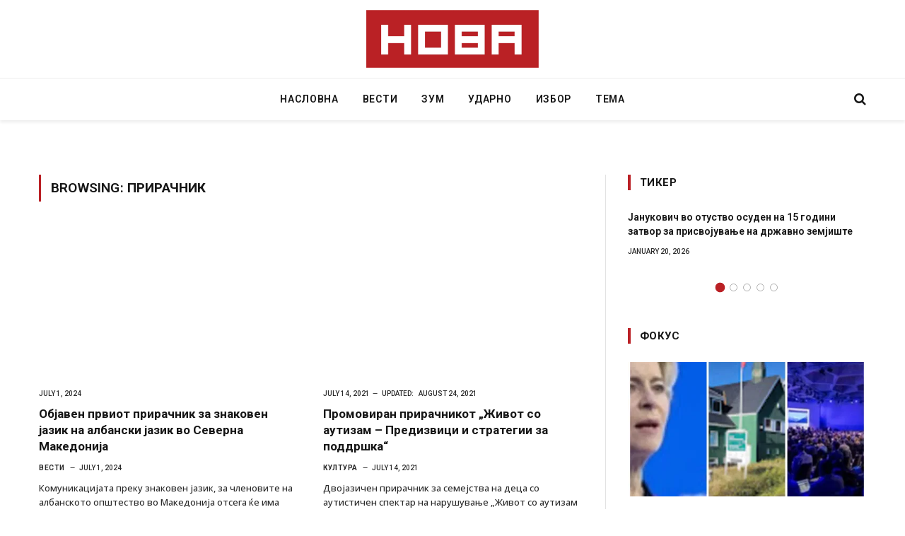

--- FILE ---
content_type: text/html; charset=UTF-8
request_url: https://novatv.mk/tag/prirachnik/
body_size: 11828
content:
<!DOCTYPE html><html lang="en-US" prefix="og: http://ogp.me/ns# fb: http://ogp.me/ns/fb#" class="s-light site-s-light"><head><meta charset="UTF-8" /><link rel="preconnect" href="https://fonts.gstatic.com/" crossorigin /><meta name="viewport" content="width=device-width, initial-scale=1" /><link rel='dns-prefetch' href='//novatv.b-cdn.net' /><title>прирачник &#8211; НОВА ТВ</title><link rel="preload" as="font" href="https://novatv.b-cdn.net/wp-content/themes/smart-mag/css/icons/fonts/ts-icons.woff2?v2.4" type="font/woff2" crossorigin="anonymous" /><meta name='robots' content='max-image-preview:large' /><link rel='dns-prefetch' href='//fonts.googleapis.com' /> <script src="[data-uri]" defer></script><script data-optimized="1" src="https://novatv.b-cdn.net/wp-content/plugins/litespeed-cache/assets/js/webfontloader.min.js" defer></script><link data-optimized="2" rel="stylesheet" href="https://novatv.b-cdn.net/wp-content/litespeed/css/7f2b69612747fe5eac6cd517f41338c5.css?ver=91d0e" /> <script type="text/javascript" src="https://novatv.b-cdn.net/wp-includes/js/jquery/jquery.min.js?ver=3.7.1" id="jquery-core-js"></script> <script data-optimized="1" type="text/javascript" src="https://novatv.b-cdn.net/wp-content/litespeed/js/b2eed4fbface2509fbcc69c6cd4891cb.js?ver=df151" id="jquery-migrate-js" defer data-deferred="1"></script> <link rel="https://api.w.org/" href="https://novatv.mk/wp-json/" /><link rel="alternate" title="JSON" type="application/json" href="https://novatv.mk/wp-json/wp/v2/tags/15924" /> <script data-optimized="1" src="[data-uri]" defer></script> <meta name="generator" content="Elementor 3.34.0; settings: css_print_method-external, google_font-enabled, font_display-swap"><link rel="icon" href="https://novatv.b-cdn.net/wp-content/uploads/2023/06/cropped-Untitled-4-10-32x32.jpg" sizes="32x32" /><link rel="icon" href="https://novatv.b-cdn.net/wp-content/uploads/2023/06/cropped-Untitled-4-10-192x192.jpg" sizes="192x192" /><link rel="apple-touch-icon" href="https://novatv.b-cdn.net/wp-content/uploads/2023/06/cropped-Untitled-4-10-180x180.jpg" /><meta name="msapplication-TileImage" content="https://novatv.b-cdn.net/wp-content/uploads/2023/06/cropped-Untitled-4-10-270x270.jpg" /><meta property="og:locale" content="en_US"/><meta property="og:site_name" content="НОВА ТВ"/><meta property="og:title" content="прирачник"/><meta property="og:url" content="https://novatv.mk/tag/prirachnik/"/><meta property="og:type" content="article"/><meta property="og:description" content="Почетна"/><meta itemprop="name" content="прирачник"/><meta itemprop="headline" content="прирачник"/><meta itemprop="description" content="Почетна"/><meta name="twitter:title" content="прирачник"/><meta name="twitter:url" content="https://novatv.mk/tag/prirachnik/"/><meta name="twitter:description" content="Почетна"/><meta name="twitter:card" content="summary_large_image"/>
 <script data-optimized="1" src="[data-uri]" defer></script> </head><body class="archive tag tag-prirachnik tag-15924 wp-custom-logo wp-theme-smart-mag right-sidebar has-lb has-lb-sm img-effects ts-img-hov-fade has-sb-sep layout-normal elementor-default elementor-kit-380123"><div class="main-wrap"><div class="off-canvas-backdrop"></div><div class="mobile-menu-container off-canvas hide-widgets-sm hide-menu-lg" id="off-canvas"><div class="off-canvas-head">
<a href="#" class="close">
<span class="visuallyhidden">Close Menu</span>
<i class="tsi tsi-times"></i>
</a><div class="ts-logo">
<img data-lazyloaded="1" src="[data-uri]" class="logo-mobile logo-image logo-image-dark" data-src="https://novatv.b-cdn.net/wp-content/uploads/2023/06/nova-tv-logo.png" width="1629" height="584" alt="НОВА ТВ"/><img data-lazyloaded="1" src="[data-uri]" class="logo-mobile logo-image" data-src="https://novatv.b-cdn.net/wp-content/uploads/2023/06/nova-tv-logo.png" width="1629" height="584" alt="НОВА ТВ"/></div></div><div class="off-canvas-content"><ul id="menu-novo-meni" class="mobile-menu"><li id="menu-item-401590" class="menu-item menu-item-type-custom menu-item-object-custom menu-item-home menu-item-401590"><a href="https://novatv.mk">НАСЛОВНА</a></li><li id="menu-item-396408" class="menu-item menu-item-type-taxonomy menu-item-object-category current-post-ancestor current-menu-parent current-post-parent menu-item-396408"><a href="https://novatv.mk/category/aktuelni-vesti/">ВЕСТИ</a></li><li id="menu-item-396407" class="menu-item menu-item-type-taxonomy menu-item-object-category menu-item-396407"><a href="https://novatv.mk/category/objektiv/">ЗУМ</a></li><li id="menu-item-401592" class="menu-item menu-item-type-taxonomy menu-item-object-category menu-item-401592"><a href="https://novatv.mk/category/udarno/">УДАРНО</a></li><li id="menu-item-397858" class="menu-item menu-item-type-custom menu-item-object-custom menu-item-397858"><a href="https://novatv.mk/izbor/">ИЗБОР</a></li><li id="menu-item-401557" class="menu-item menu-item-type-taxonomy menu-item-object-category menu-item-401557"><a href="https://novatv.mk/category/tema/">ТЕМА</a></li></ul><div class="off-canvas-widgets"><div id="smartmag-block-posts-small-3" class="widget ts-block-widget smartmag-widget-posts-small"><div class="block"><section class="block-wrap block-posts-small block-sc mb-none" data-id="1"><div class="widget-title block-head block-head-ac block-head-b"><h5 class="heading">What's Hot</h5></div><div class="block-content"><div class="loop loop-small loop-small-a loop-sep loop-small-sep grid grid-1 md:grid-1 sm:grid-1 xs:grid-1"><article class="l-post small-post small-a-post m-pos-left"><div class="media">
<a href="https://novatv.mk/intervju-so-pavle-gatsov-malite-ekonomii-imaat-mal-broj-alternativi-za-spravuvane-so-amerikanskiot-ekonomski-protektsionizam/" class="image-link media-ratio ratio-3-2" title="Интервју со Павле Гацов: Малите економии имаат мал број алтернативи за справување со американскиот економски протекционизам"><img data-lazyloaded="1" src="[data-uri]" width="107" height="71" data-src="https://novatv.b-cdn.net/wp-content/uploads/2025/04/Screenshot-2025-04-07-153724-300x296.png" class="attachment-medium size-medium wp-post-image" alt="" data-sizes="(max-width: 107px) 100vw, 107px" title="Интервју со Павле Гацов: Малите економии имаат мал број алтернативи за справување со американскиот економски протекционизам" decoding="async" fetchpriority="high" data-srcset="https://novatv.b-cdn.net/wp-content/uploads/2025/04/Screenshot-2025-04-07-153724-300x296.png 300w, https://novatv.b-cdn.net/wp-content/uploads/2025/04/Screenshot-2025-04-07-153724-150x148.png 150w, https://novatv.b-cdn.net/wp-content/uploads/2025/04/Screenshot-2025-04-07-153724.png 359w" /></a></div><div class="content"><div class="post-meta post-meta-a post-meta-left has-below"><h4 class="is-title post-title"><a href="https://novatv.mk/intervju-so-pavle-gatsov-malite-ekonomii-imaat-mal-broj-alternativi-za-spravuvane-so-amerikanskiot-ekonomski-protektsionizam/">Интервју со Павле Гацов: Малите економии имаат мал број алтернативи за справување со американскиот економски протекционизам</a></h4><div class="post-meta-items meta-below"><span class="meta-item date"><span class="date-link"><time class="post-date" datetime="2025-04-07T15:37:57+02:00">April 7, 2025</time></span></span></div></div></div></article><article class="l-post small-post small-a-post m-pos-left"><div class="media">
<a href="https://novatv.mk/intervju-so-mirche-jovanovski-posleditsite-od-tsarinite-na-sad-gubene-rabotni-mesta-i-stranski-investitsii-i-namalen-izvoz/" class="image-link media-ratio ratio-3-2" title="Интервју со Мирче Јовановски: Последиците од царините на САД &#8211; губење работни места и странски инвестиции и намален извоз"><img data-lazyloaded="1" src="[data-uri]" width="107" height="71" data-src="https://novatv.b-cdn.net/wp-content/uploads/2025/04/Mirce-Jovanovski--300x300.jpg" class="attachment-medium size-medium wp-post-image" alt="" data-sizes="(max-width: 107px) 100vw, 107px" title="Интервју со Мирче Јовановски: Последиците од царините на САД &#8211; губење работни места и странски инвестиции и намален извоз" decoding="async" data-srcset="https://novatv.b-cdn.net/wp-content/uploads/2025/04/Mirce-Jovanovski--300x300.jpg 300w, https://novatv.b-cdn.net/wp-content/uploads/2025/04/Mirce-Jovanovski--150x150.jpg 150w, https://novatv.b-cdn.net/wp-content/uploads/2025/04/Mirce-Jovanovski--450x450.jpg 450w, https://novatv.b-cdn.net/wp-content/uploads/2025/04/Mirce-Jovanovski-.jpg 600w" /></a></div><div class="content"><div class="post-meta post-meta-a post-meta-left has-below"><h4 class="is-title post-title"><a href="https://novatv.mk/intervju-so-mirche-jovanovski-posleditsite-od-tsarinite-na-sad-gubene-rabotni-mesta-i-stranski-investitsii-i-namalen-izvoz/">Интервју со Мирче Јовановски: Последиците од царините на САД &#8211; губење работни места и странски инвестиции и намален извоз</a></h4><div class="post-meta-items meta-below"><span class="meta-item date"><span class="date-link"><time class="post-date" datetime="2025-04-03T14:03:34+02:00">April 3, 2025</time></span></span></div></div></div></article><article class="l-post small-post small-a-post m-pos-left"><div class="media">
<a href="https://novatv.mk/intervju-so-pratenichkata-na-sdsm-slavjanka-petrovska-ni-treba-poveke-hrabrost-no-ne-vo-vetuvanata-tuku-vo-ispolnuvanata/" class="image-link media-ratio ratio-3-2" title="Интервју со пратеничката на СДСМ Славјанка Петровска: Ни треба повеќе храброст но не во ветувањата туку во исполнувањата"><img data-lazyloaded="1" src="[data-uri]" width="107" height="71" data-src="https://novatv.b-cdn.net/wp-content/uploads/2025/03/Screenshot-2025-03-25-093429-300x276.png" class="attachment-medium size-medium wp-post-image" alt="Фото: Фејсбук профил Салвјанка Петровска" data-sizes="(max-width: 107px) 100vw, 107px" title="Интервју со пратеничката на СДСМ Славјанка Петровска: Ни треба повеќе храброст но не во ветувањата туку во исполнувањата" decoding="async" data-srcset="https://novatv.b-cdn.net/wp-content/uploads/2025/03/Screenshot-2025-03-25-093429-300x276.png 300w, https://novatv.b-cdn.net/wp-content/uploads/2025/03/Screenshot-2025-03-25-093429-150x138.png 150w, https://novatv.b-cdn.net/wp-content/uploads/2025/03/Screenshot-2025-03-25-093429-450x414.png 450w, https://novatv.b-cdn.net/wp-content/uploads/2025/03/Screenshot-2025-03-25-093429.png 649w" /></a></div><div class="content"><div class="post-meta post-meta-a post-meta-left has-below"><h4 class="is-title post-title"><a href="https://novatv.mk/intervju-so-pratenichkata-na-sdsm-slavjanka-petrovska-ni-treba-poveke-hrabrost-no-ne-vo-vetuvanata-tuku-vo-ispolnuvanata/">Интервју со пратеничката на СДСМ Славјанка Петровска: Ни треба повеќе храброст но не во ветувањата туку во исполнувањата</a></h4><div class="post-meta-items meta-below"><span class="meta-item date"><span class="date-link"><time class="post-date" datetime="2025-03-25T09:42:32+01:00">March 25, 2025</time></span></span></div></div></div></article></div></div></section></div></div><div id="smartmag-block-newsletter-2" class="widget ts-block-widget smartmag-widget-newsletter"><div class="block"></div></div></div></div></div><div class="smart-head smart-head-b smart-head-main" id="smart-head" data-sticky="auto" data-sticky-type="smart" data-sticky-full><div class="smart-head-row smart-head-mid smart-head-row-3 is-light smart-head-row-full"><div class="inner wrap"><div class="items items-left "></div><div class="items items-center ">
<a href="https://novatv.mk/" title="НОВА ТВ" rel="home" class="logo-link ts-logo logo-is-image">
<span>
<img data-lazyloaded="1" src="[data-uri]" data-src="https://novatv.b-cdn.net/wp-content/uploads/2023/06/nova-tv-logo.png" class="logo-image logo-image-dark" alt="НОВА ТВ" width="3257" height="1168"/><img data-lazyloaded="1" src="[data-uri]" data-src="https://novatv.b-cdn.net/wp-content/uploads/2023/06/nova-tv-logo.png" class="logo-image" alt="НОВА ТВ" width="3257" height="1168"/>
</span>
</a></div><div class="items items-right empty"></div></div></div><div class="smart-head-row smart-head-bot smart-head-row-3 is-light has-center-nav smart-head-row-full"><div class="inner wrap"><div class="items items-left empty"></div><div class="items items-center "><div class="nav-wrap"><nav class="navigation navigation-main nav-hov-a"><ul id="menu-novo-meni" class="menu"><li id="menu-item-401590" class="menu-item menu-item-type-custom menu-item-object-custom menu-item-home menu-item-401590"><a href="https://novatv.mk">НАСЛОВНА</a></li><li id="menu-item-396408" class="menu-item menu-item-type-taxonomy menu-item-object-category menu-cat-1 menu-item-396408"><a href="https://novatv.mk/category/aktuelni-vesti/">ВЕСТИ</a></li><li id="menu-item-396407" class="menu-item menu-item-type-taxonomy menu-item-object-category menu-cat-31526 menu-item-396407"><a href="https://novatv.mk/category/objektiv/">ЗУМ</a></li><li id="menu-item-401592" class="menu-item menu-item-type-taxonomy menu-item-object-category menu-cat-31527 menu-item-401592"><a href="https://novatv.mk/category/udarno/">УДАРНО</a></li><li id="menu-item-397858" class="menu-item menu-item-type-custom menu-item-object-custom menu-item-397858"><a href="https://novatv.mk/izbor/">ИЗБОР</a></li><li id="menu-item-401557" class="menu-item menu-item-type-taxonomy menu-item-object-category menu-cat-32126 menu-item-401557"><a href="https://novatv.mk/category/tema/">ТЕМА</a></li></ul></nav></div></div><div class="items items-right "><div class="scheme-switcher has-icon-only">
<a href="#" class="toggle is-icon toggle-dark" title="Switch to Dark Design - easier on eyes.">
<i class="icon tsi tsi-moon"></i>
</a>
<a href="#" class="toggle is-icon toggle-light" title="Switch to Light Design.">
<i class="icon tsi tsi-bright"></i>
</a></div><a href="#" class="search-icon has-icon-only is-icon" title="Search">
<i class="tsi tsi-search"></i>
</a></div></div></div></div><div class="smart-head smart-head-a smart-head-mobile" id="smart-head-mobile" data-sticky="mid" data-sticky-type="smart" data-sticky-full><div class="smart-head-row smart-head-mid smart-head-row-3 s-dark smart-head-row-full"><div class="inner wrap"><div class="items items-left ">
<button class="offcanvas-toggle has-icon" type="button" aria-label="Menu">
<span class="hamburger-icon hamburger-icon-a">
<span class="inner"></span>
</span>
</button></div><div class="items items-center ">
<a href="https://novatv.mk/" title="НОВА ТВ" rel="home" class="logo-link ts-logo logo-is-image">
<span>
<img data-lazyloaded="1" src="[data-uri]" class="logo-mobile logo-image logo-image-dark" data-src="https://novatv.b-cdn.net/wp-content/uploads/2023/06/nova-tv-logo.png" width="1629" height="584" alt="НОВА ТВ"/><img data-lazyloaded="1" src="[data-uri]" class="logo-mobile logo-image" data-src="https://novatv.b-cdn.net/wp-content/uploads/2023/06/nova-tv-logo.png" width="1629" height="584" alt="НОВА ТВ"/>
</span>
</a></div><div class="items items-right "><a href="#" class="search-icon has-icon-only is-icon" title="Search">
<i class="tsi tsi-search"></i>
</a></div></div></div></div><div class="a-wrap a-wrap-base a-wrap-2">  <script src="https://www.googletagmanager.com/gtag/js?id=G-RH33F4XR0Z" defer data-deferred="1"></script> <script src="[data-uri]" defer></script></div><div class="main ts-contain cf right-sidebar"><div class="ts-row"><div class="col-8 main-content"><h1 class="archive-heading">
Browsing: <span>прирачник</span></h1><section class="block-wrap block-grid mb-none" data-id="2"><div class="block-content"><div class="loop loop-grid loop-grid-base grid grid-2 md:grid-2 xs:grid-1"><article class="l-post grid-post grid-base-post"><div class="media">
<a href="https://novatv.mk/objaven-prviot-prirachnik-za-znakoven-jazik-na-albanski-jazik-vo-severna-makedonija/" class="image-link media-ratio ratio-16-9" title="Објавен првиот прирачник за знаковен јазик на албански јазик во Северна Македонија"><img width="368" height="207" src="https://novatv.b-cdn.net/wp-content/uploads/2024/07/Kasapi-jpeg-450x338.webp" class="attachment-bunyad-grid size-bunyad-grid no-lazy skip-lazy wp-post-image" alt="" sizes="(max-width: 368px) 100vw, 368px" title="Објавен првиот прирачник за знаковен јазик на албански јазик во Северна Македонија" decoding="async" srcset="https://novatv.b-cdn.net/wp-content/uploads/2024/07/Kasapi-jpeg-450x338.webp 450w, https://novatv.b-cdn.net/wp-content/uploads/2024/07/Kasapi-jpeg-300x225.webp 300w, https://novatv.b-cdn.net/wp-content/uploads/2024/07/Kasapi-jpeg-768x576.webp 768w, https://novatv.b-cdn.net/wp-content/uploads/2024/07/Kasapi-jpeg-e1719829964374.webp 800w" /></a></div><div class="content"><div class="post-meta post-meta-a has-below"><div class="post-meta-items meta-above"><span class="meta-item date"><span class="date-link"><time class="post-date" datetime="2024-07-01T12:32:53+02:00">July 1, 2024</time></span></span></div><h2 class="is-title post-title"><a href="https://novatv.mk/objaven-prviot-prirachnik-za-znakoven-jazik-na-albanski-jazik-vo-severna-makedonija/">Објавен првиот прирачник за знаковен јазик на албански јазик во Северна Македонија</a></h2><div class="post-meta-items meta-below"><span class="meta-item post-cat">
<a href="https://novatv.mk/category/aktuelni-vesti/" class="category term-color-1" rel="category">ВЕСТИ</a>
</span>
<span class="meta-item date"><span class="date-link"><time class="post-date" datetime="2024-07-01T12:32:53+02:00">July 1, 2024</time></span></span></div></div><div class="excerpt"><p>Комуникацијата преку знаковен јазик, за членовите на албанското општество во Македонија отсега ќе има дополнителна можност.</p></div></div></article><article class="l-post grid-post grid-base-post"><div class="media">
<a href="https://novatv.mk/promoviran-prirachnikot-zhivot-so-autizam-predizvitsi-i-strategii-za-poddrshka/" class="image-link media-ratio ratio-16-9" title="Промовиран прирачникот „Живот со аутизам – Предизвици и стратегии за поддршка“"><img data-lazyloaded="1" src="[data-uri]" width="368" height="207" data-src="https://novatv.b-cdn.net/wp-content/uploads/2021/07/Autizam-1024x558.jpg" class="attachment-large size-large wp-post-image" alt="" data-sizes="(max-width: 368px) 100vw, 368px" title="Промовиран прирачникот „Живот со аутизам – Предизвици и стратегии за поддршка“" decoding="async" data-srcset="https://novatv.b-cdn.net/wp-content/uploads/2021/07/Autizam-1024x558.jpg 1024w, https://novatv.b-cdn.net/wp-content/uploads/2021/07/Autizam-300x163.jpg 300w, https://novatv.b-cdn.net/wp-content/uploads/2021/07/Autizam-768x418.jpg 768w, https://novatv.b-cdn.net/wp-content/uploads/2021/07/Autizam.jpg 1280w" /></a></div><div class="content"><div class="post-meta post-meta-a has-below"><div class="post-meta-items meta-above"><span class="meta-item date"><span class="date-link"><time class="post-date" datetime="2021-07-14T15:21:08+02:00">July 14, 2021</time></span></span><span class="meta-item date-modified"><span class="date-link"><span class="updated-on">Updated:</span><time class="post-date" datetime="2021-08-24T14:29:37+02:00">August 24, 2021</time></span></span></div><h2 class="is-title post-title"><a href="https://novatv.mk/promoviran-prirachnikot-zhivot-so-autizam-predizvitsi-i-strategii-za-poddrshka/">Промовиран прирачникот „Живот со аутизам – Предизвици и стратегии за поддршка“</a></h2><div class="post-meta-items meta-below"><span class="meta-item post-cat">
<a href="https://novatv.mk/category/kultura/" class="category term-color-5" rel="category">КУЛТУРА</a>
</span>
<span class="meta-item date"><span class="date-link"><time class="post-date" datetime="2021-07-14T15:21:08+02:00">July 14, 2021</time></span></span></div></div><div class="excerpt"><p>Двојазичен прирачник за семејства на деца со аутистичен спектар на нарушување „Живот со аутизам – Предизвици и стратегии за поддршка“&hellip;</p></div></div></article></div><nav class="main-pagination pagination-numbers" data-type="numbers"></nav></div></section></div><aside class="col-4 main-sidebar has-sep" data-sticky="1"><div class="inner theiaStickySidebar"><div id="smartmag-block-posts-small-7" class="widget ts-block-widget smartmag-widget-posts-small"><div class="block"><section class="block-wrap block-posts-small block-sc mb-none" data-id="3"><div class="widget-title block-head block-head-ac block-head block-head-ac block-head-i is-left has-style"><h5 class="heading">ТИКЕР</h5></div><div class="block-content"><div data-slider="carousel" data-autoplay="1" data-speed="5000" data-slides="1" data-slides-md data-slides-sm data-arrows="b" data-dots="1" class="loop loop-small loop-small-a common-slider loop-carousel arrow-hover slider-arrow-b grid grid-1 md:grid-1 sm:grid-1 xs:grid-1"><article class="l-post small-post small-a-post m-pos-left"><div class="content"><div class="post-meta post-meta-a post-meta-left has-below"><h4 class="is-title post-title"><a href="https://novatv.mk/%d1%98anukovich-vo-otustvo-osuden-na-15-godini-zatvor-za-prisvo%d1%98uva%d1%9ae-na-drzhavno-zem%d1%98ishte/">Јанукович во отуство осуден на 15 години затвор за присвојување на државно земјиште</a></h4><div class="post-meta-items meta-below"><span class="meta-item date"><span class="date-link"><time class="post-date" datetime="2026-01-20T18:39:07+01:00">January 20, 2026</time></span></span></div></div></div></article><article class="l-post small-post small-a-post m-pos-left"><div class="content"><div class="post-meta post-meta-a post-meta-left has-below"><h4 class="is-title post-title"><a href="https://novatv.mk/deseticzi-ischeznati-vo-pozhar-vo-trgovski-czentar-vo-glavniot-grad-na-pakistan/">Десетици исчезнати во пожар во трговски центар во главниот град на Пакистан</a></h4><div class="post-meta-items meta-below"><span class="meta-item date"><span class="date-link"><time class="post-date" datetime="2026-01-19T19:31:28+01:00">January 19, 2026</time></span></span></div></div></div></article><article class="l-post small-post small-a-post m-pos-left"><div class="content"><div class="post-meta post-meta-a post-meta-left has-below"><h4 class="is-title post-title"><a href="https://novatv.mk/deseticzi-zaginata-vo-zheleznichka-nesre%d1%9ca-vo-shpani%d1%98a/">Десетици загината во железничка несреќа во Шпанија</a></h4><div class="post-meta-items meta-below"><span class="meta-item date"><span class="date-link"><time class="post-date" datetime="2026-01-19T09:12:14+01:00">January 19, 2026</time></span></span></div></div></div></article><article class="l-post small-post small-a-post m-pos-left"><div class="content"><div class="post-meta post-meta-a post-meta-left has-below"><h4 class="is-title post-title"><a href="https://novatv.mk/ima-povredeni-za-vreme-na-zabava-se-urna-czel-kat-od-zgrada-voglavniot-franczuski-grad/">Има повредени &#8211; за време на забава се урна цел кат од зграда во главниот француски град</a></h4><div class="post-meta-items meta-below"><span class="meta-item date"><span class="date-link"><time class="post-date" datetime="2026-01-18T10:23:57+01:00">January 18, 2026</time></span></span></div></div></div></article><article class="l-post small-post small-a-post m-pos-left"><div class="content"><div class="post-meta post-meta-a post-meta-left has-below"><h4 class="is-title post-title"><a href="https://novatv.mk/kanada-i-kina-se-soglasi%d1%98a-za-me%d1%93usebno-namaluva%d1%9ae-na-czarinite/">Канада и Кина се согласија за меѓусебно намалување на царините</a></h4><div class="post-meta-items meta-below"><span class="meta-item date"><span class="date-link"><time class="post-date" datetime="2026-01-16T14:27:28+01:00">January 16, 2026</time></span></span></div></div></div></article></div></div></section></div></div><div id="smartmag-block-highlights-1" class="widget ts-block-widget smartmag-widget-highlights"><div class="block"><section class="block-wrap block-highlights block-sc mb-none" data-id="4" data-is-mixed="1"><div class="widget-title block-head block-head-ac block-head block-head-ac block-head-i is-left has-style"><h5 class="heading">ФОКУС</h5></div><div class="block-content"><div class="loops-mixed"><div class="loop loop-grid loop-grid-base grid grid-1 md:grid-1 xs:grid-1"><article class="l-post grid-post grid-base-post"><div class="media">
<a href="https://novatv.mk/davos-fon-der-la%d1%98en-do-tramp-eu-odgovorot-za-grenland-%d1%9ce-bide-nepokolebliv/" class="image-link media-ratio ratio-16-9" title="Давос: Фон дер Лајен до Трамп: ЕУ одговорот за Гренланд ќе биде непоколеблив"><img data-lazyloaded="1" src="[data-uri]" width="368" height="207" data-src="https://novatv.b-cdn.net/wp-content/uploads/2026/01/download-28-450x450.png" class="attachment-bunyad-medium size-bunyad-medium wp-post-image" alt="" data-sizes="(max-width: 368px) 100vw, 368px" title="Давос: Фон дер Лајен до Трамп: ЕУ одговорот за Гренланд ќе биде непоколеблив" decoding="async" data-srcset="https://novatv.b-cdn.net/wp-content/uploads/2026/01/download-28-450x450.png 450w, https://novatv.b-cdn.net/wp-content/uploads/2026/01/download-28-300x300.png 300w, https://novatv.b-cdn.net/wp-content/uploads/2026/01/download-28-1024x1024.png 1024w, https://novatv.b-cdn.net/wp-content/uploads/2026/01/download-28-768x768.png 768w, https://novatv.b-cdn.net/wp-content/uploads/2026/01/download-28.png 1080w" /></a></div><div class="content"><div class="post-meta post-meta-a has-below"><div class="post-meta-items meta-above"><span class="meta-item date"><span class="date-link"><time class="post-date" datetime="2026-01-20T12:51:25+01:00">January 20, 2026</time></span></span></div><h2 class="is-title post-title"><a href="https://novatv.mk/davos-fon-der-la%d1%98en-do-tramp-eu-odgovorot-za-grenland-%d1%9ce-bide-nepokolebliv/">Давос: Фон дер Лајен до Трамп: ЕУ одговорот за Гренланд ќе биде непоколеблив</a></h2><div class="post-meta-items meta-below"><span class="meta-item post-cat">
<a href="https://novatv.mk/category/aktuelni-vesti/" class="category term-color-1" rel="category">ВЕСТИ</a>
</span>
<span class="meta-item date"><span class="date-link"><time class="post-date" datetime="2026-01-20T12:51:25+01:00">January 20, 2026</time></span></span></div></div><div class="excerpt"><p>Одговорот на Европската Унија на царините на Трамп за Гренланд би бил „непоколеблив“, изјави Урсула фон&hellip;</p></div></div></article></div><div class="loop loop-small loop-small-a grid grid-1 md:grid-1 sm:grid-1 xs:grid-1"><article class="l-post small-post small-a-post m-pos-left"><div class="media">
<a href="https://novatv.mk/sofi%d1%98a-rumen-radev-podnese-ostavka-od-funkczi%d1%98ata-pretsedatel-na-bugari%d1%98a-%d1%9ce-pravi-parti%d1%98a-i-%d1%9ce-%d1%98a-osvo%d1%98uva-vlasta-preku-parlamentarni-izbori/" class="image-link media-ratio ratio-3-2" title="Софија: Румен Радев поднесе оставка од функцијата претседател на Бугарија – ќе прави партија и ќе ја освојува власта преку парламентарни избори"><img data-lazyloaded="1" src="[data-uri]" width="107" height="71" data-src="https://novatv.b-cdn.net/wp-content/uploads/2026/01/licensed-image-300x206.webp" class="attachment-medium size-medium wp-post-image" alt="" data-sizes="(max-width: 107px) 100vw, 107px" title="Софија: Румен Радев поднесе оставка од функцијата претседател на Бугарија – ќе прави партија и ќе ја освојува власта преку парламентарни избори" decoding="async" data-srcset="https://novatv.b-cdn.net/wp-content/uploads/2026/01/licensed-image-300x206.webp 300w, https://novatv.b-cdn.net/wp-content/uploads/2026/01/licensed-image-150x103.webp 150w, https://novatv.b-cdn.net/wp-content/uploads/2026/01/licensed-image-450x309.webp 450w, https://novatv.b-cdn.net/wp-content/uploads/2026/01/licensed-image.webp 669w" /></a></div><div class="content"><div class="post-meta post-meta-a post-meta-left has-below"><h4 class="is-title post-title"><a href="https://novatv.mk/sofi%d1%98a-rumen-radev-podnese-ostavka-od-funkczi%d1%98ata-pretsedatel-na-bugari%d1%98a-%d1%9ce-pravi-parti%d1%98a-i-%d1%9ce-%d1%98a-osvo%d1%98uva-vlasta-preku-parlamentarni-izbori/">Софија: Румен Радев поднесе оставка од функцијата претседател на Бугарија – ќе прави партија и ќе ја освојува власта преку парламентарни избори</a></h4><div class="post-meta-items meta-below"><span class="meta-item date"><span class="date-link"><time class="post-date" datetime="2026-01-20T12:01:06+01:00">January 20, 2026</time></span></span></div></div></div></article><article class="l-post small-post small-a-post m-pos-left"><div class="media">
<a href="https://novatv.mk/pochnuva-svetskiot-ekonomski-forum-vo-davos-elitniot-sobir-so-rekorden-bro%d1%98-na-shefovi-na-drzhavi-i-izvrshni-direktori-na-na%d1%98golemite-svetski-kompanii/" class="image-link media-ratio ratio-3-2" title="Почнува светскиот економски форум во давос: Елитниот собир со рекорден број на шефови на држави и извршни директори на најголемите светски компании"><img data-lazyloaded="1" src="[data-uri]" width="107" height="71" data-src="https://novatv.b-cdn.net/wp-content/uploads/2026/01/trump-davos-300x200.jpg" class="attachment-medium size-medium wp-post-image" alt="" data-sizes="(max-width: 107px) 100vw, 107px" title="Почнува светскиот економски форум во давос: Елитниот собир со рекорден број на шефови на држави и извршни директори на најголемите светски компании" decoding="async" data-srcset="https://novatv.b-cdn.net/wp-content/uploads/2026/01/trump-davos-300x200.jpg 300w, https://novatv.b-cdn.net/wp-content/uploads/2026/01/trump-davos-1024x683.jpg 1024w, https://novatv.b-cdn.net/wp-content/uploads/2026/01/trump-davos-768x512.jpg 768w, https://novatv.b-cdn.net/wp-content/uploads/2026/01/trump-davos-150x100.jpg 150w, https://novatv.b-cdn.net/wp-content/uploads/2026/01/trump-davos-450x300.jpg 450w, https://novatv.b-cdn.net/wp-content/uploads/2026/01/trump-davos.jpg 1200w" /></a></div><div class="content"><div class="post-meta post-meta-a post-meta-left has-below"><h4 class="is-title post-title"><a href="https://novatv.mk/pochnuva-svetskiot-ekonomski-forum-vo-davos-elitniot-sobir-so-rekorden-bro%d1%98-na-shefovi-na-drzhavi-i-izvrshni-direktori-na-na%d1%98golemite-svetski-kompanii/">Почнува светскиот економски форум во давос: Елитниот собир со рекорден број на шефови на држави и извршни директори на најголемите светски компании</a></h4><div class="post-meta-items meta-below"><span class="meta-item date"><span class="date-link"><time class="post-date" datetime="2026-01-20T08:13:26+01:00">January 20, 2026</time></span></span></div></div></div></article><article class="l-post small-post small-a-post m-pos-left"><div class="media">
<a href="https://novatv.mk/sofi%d1%98a-bugari%d1%98a-bez-vlada-a-sega-i-bez-pretsedatel-rumen-radev-utre-%d1%9ce-podnese-ostavka/" class="image-link media-ratio ratio-3-2" title="Софија: Бугарија без влада, а сега и без претседател &#8211; Румен Радев утре ќе поднесе оставка, формира партија и ќе оди на парламентарни"><img data-lazyloaded="1" src="[data-uri]" width="107" height="71" data-src="https://novatv.b-cdn.net/wp-content/uploads/2026/01/rumen-radev-300x200.jpg" class="attachment-medium size-medium wp-post-image" alt="" data-sizes="(max-width: 107px) 100vw, 107px" title="Софија: Бугарија без влада, а сега и без претседател &#8211; Румен Радев утре ќе поднесе оставка, формира партија и ќе оди на парламентарни" decoding="async" data-srcset="https://novatv.b-cdn.net/wp-content/uploads/2026/01/rumen-radev-300x200.jpg 300w, https://novatv.b-cdn.net/wp-content/uploads/2026/01/rumen-radev-150x100.jpg 150w, https://novatv.b-cdn.net/wp-content/uploads/2026/01/rumen-radev-450x300.jpg 450w, https://novatv.b-cdn.net/wp-content/uploads/2026/01/rumen-radev.jpg 650w" /></a></div><div class="content"><div class="post-meta post-meta-a post-meta-left has-below"><h4 class="is-title post-title"><a href="https://novatv.mk/sofi%d1%98a-bugari%d1%98a-bez-vlada-a-sega-i-bez-pretsedatel-rumen-radev-utre-%d1%9ce-podnese-ostavka/">Софија: Бугарија без влада, а сега и без претседател &#8211; Румен Радев утре ќе поднесе оставка, формира партија и ќе оди на парламентарни</a></h4><div class="post-meta-items meta-below"><span class="meta-item date"><span class="date-link"><time class="post-date" datetime="2026-01-19T18:43:16+01:00">January 19, 2026</time></span></span></div></div></div></article></div></div></div></section></div></div><div id="smartmag-block-newsletter-1" class="widget ts-block-widget smartmag-widget-newsletter"><div class="block"></div></div><div id="smartmag-block-posts-small-8" class="widget ts-block-widget smartmag-widget-posts-small"><div class="block"><section class="block-wrap block-posts-small block-sc mb-none" data-id="7"><div class="widget-title block-head block-head-ac block-head block-head-ac block-head-i is-left has-style"><h5 class="heading">ТИКЕР</h5></div><div class="block-content"><div data-slider="carousel" data-autoplay="1" data-speed="5000" data-slides="1" data-slides-md data-slides-sm data-arrows="b" data-dots="1" class="loop loop-small loop-small-a common-slider loop-carousel arrow-hover slider-arrow-b grid grid-1 md:grid-1 sm:grid-1 xs:grid-1"><article class="l-post small-post small-a-post m-pos-left"><div class="content"><div class="post-meta post-meta-a post-meta-left has-below"><h4 class="is-title post-title"><a href="https://novatv.mk/%d1%98anukovich-vo-otustvo-osuden-na-15-godini-zatvor-za-prisvo%d1%98uva%d1%9ae-na-drzhavno-zem%d1%98ishte/">Јанукович во отуство осуден на 15 години затвор за присвојување на државно земјиште</a></h4><div class="post-meta-items meta-below"><span class="meta-item date"><span class="date-link"><time class="post-date" datetime="2026-01-20T18:39:07+01:00">January 20, 2026</time></span></span></div></div></div></article><article class="l-post small-post small-a-post m-pos-left"><div class="content"><div class="post-meta post-meta-a post-meta-left has-below"><h4 class="is-title post-title"><a href="https://novatv.mk/deseticzi-ischeznati-vo-pozhar-vo-trgovski-czentar-vo-glavniot-grad-na-pakistan/">Десетици исчезнати во пожар во трговски центар во главниот град на Пакистан</a></h4><div class="post-meta-items meta-below"><span class="meta-item date"><span class="date-link"><time class="post-date" datetime="2026-01-19T19:31:28+01:00">January 19, 2026</time></span></span></div></div></div></article><article class="l-post small-post small-a-post m-pos-left"><div class="content"><div class="post-meta post-meta-a post-meta-left has-below"><h4 class="is-title post-title"><a href="https://novatv.mk/deseticzi-zaginata-vo-zheleznichka-nesre%d1%9ca-vo-shpani%d1%98a/">Десетици загината во железничка несреќа во Шпанија</a></h4><div class="post-meta-items meta-below"><span class="meta-item date"><span class="date-link"><time class="post-date" datetime="2026-01-19T09:12:14+01:00">January 19, 2026</time></span></span></div></div></div></article><article class="l-post small-post small-a-post m-pos-left"><div class="content"><div class="post-meta post-meta-a post-meta-left has-below"><h4 class="is-title post-title"><a href="https://novatv.mk/ima-povredeni-za-vreme-na-zabava-se-urna-czel-kat-od-zgrada-voglavniot-franczuski-grad/">Има повредени &#8211; за време на забава се урна цел кат од зграда во главниот француски град</a></h4><div class="post-meta-items meta-below"><span class="meta-item date"><span class="date-link"><time class="post-date" datetime="2026-01-18T10:23:57+01:00">January 18, 2026</time></span></span></div></div></div></article><article class="l-post small-post small-a-post m-pos-left"><div class="content"><div class="post-meta post-meta-a post-meta-left has-below"><h4 class="is-title post-title"><a href="https://novatv.mk/kanada-i-kina-se-soglasi%d1%98a-za-me%d1%93usebno-namaluva%d1%9ae-na-czarinite/">Канада и Кина се согласија за меѓусебно намалување на царините</a></h4><div class="post-meta-items meta-below"><span class="meta-item date"><span class="date-link"><time class="post-date" datetime="2026-01-16T14:27:28+01:00">January 16, 2026</time></span></span></div></div></div></article></div></div></section></div></div><div id="smartmag-block-codes-3" class="widget ts-block-widget smartmag-widget-codes"><div class="block"><div class="a-wrap"> <a href="https://semm.mk/" target="_blank" rel="noopener"><img data-lazyloaded="1" src="[data-uri]" loading="lazy" data-src="https://novatv.b-cdn.net/wp-content/uploads/2025/09/semm-baner_mk.webp" alt="CIVICA" />
</a></div></div></div></div></aside></div></div><footer class="main-footer cols-gap-lg footer-bold s-dark"><div class="lower-footer bold-footer-lower"><div class="ts-contain inner"><div class="spc-social-block spc-social spc-social-b ">
<a href="https://www.facebook.com/NovatvWeb" class="link service s-facebook" target="_blank" rel="nofollow noopener">
<i class="icon tsi tsi-facebook"></i>					<span class="visuallyhidden">Facebook</span>
</a></div><div class="links"><div class="menu-footer-links-container"><ul id="menu-footer-links" class="menu"><li id="menu-item-380413" class="menu-item menu-item-type-post_type menu-item-object-page menu-item-380413"><a href="https://novatv.mk/redaktsija/">Редакција</a></li><li id="menu-item-380414" class="menu-item menu-item-type-post_type menu-item-object-page menu-item-380414"><a href="https://novatv.mk/marketing-novatv-mk/">Маркетинг</a></li><li id="menu-item-400800" class="menu-item menu-item-type-post_type menu-item-object-page menu-item-400800"><a href="https://novatv.mk/politika-na-privatnost/">Политика на приватност</a></li></ul></div></div><div class="copyright">
&copy; 2026 НОВА ТВ</div></div></div></footer></div><div class="search-modal-wrap" data-scheme="dark"><div class="search-modal-box" role="dialog" aria-modal="true"><form method="get" class="search-form" action="https://novatv.mk/">
<input type="search" class="search-field live-search-query" name="s" placeholder="Search..." value="" required /><button type="submit" class="search-submit visuallyhidden">Submit</button><p class="message">
Type above and press <em>Enter</em> to search. Press <em>Esc</em> to cancel.</p></form></div></div> <script type="speculationrules">{"prefetch":[{"source":"document","where":{"and":[{"href_matches":"/*"},{"not":{"href_matches":["/wp-*.php","/wp-admin/*","https://novatv.b-cdn.net/wp-content/uploads/*","https://novatv.b-cdn.net/wp-content/*","https://novatv.b-cdn.net/wp-content/plugins/*","https://novatv.b-cdn.net/wp-content/themes/smart-mag/*","/*\\?(.+)"]}},{"not":{"selector_matches":"a[rel~=\"nofollow\"]"}},{"not":{"selector_matches":".no-prefetch, .no-prefetch a"}}]},"eagerness":"conservative"}]}</script> <script data-optimized="1" type="text/javascript" src="https://novatv.b-cdn.net/wp-content/litespeed/js/d8625104572a03d60434b212715d9a2f.js?ver=c08b8" id="magnific-popup-js" defer data-deferred="1"></script> <script data-optimized="1" type="text/javascript" src="https://novatv.b-cdn.net/wp-content/litespeed/js/9dc48065a8e62fcfb2c19d47b6ec7c8f.js?ver=5e02e" id="theia-sticky-sidebar-js" defer data-deferred="1"></script> <script data-optimized="1" type="text/javascript" id="smartmag-theme-js-extra" src="[data-uri]" defer></script> <script data-optimized="1" type="text/javascript" src="https://novatv.b-cdn.net/wp-content/litespeed/js/e7d2d1c833093486536b71027f54d7dd.js?ver=cbaad" id="smartmag-theme-js" defer data-deferred="1"></script> <script data-optimized="1" type="text/javascript" src="https://novatv.b-cdn.net/wp-content/litespeed/js/3c611ac84876926b0ad3d53017d485c4.js?ver=af90f" id="smartmag-slick-js" defer data-deferred="1"></script> <script data-no-optimize="1">window.lazyLoadOptions=Object.assign({},{threshold:300},window.lazyLoadOptions||{});!function(t,e){"object"==typeof exports&&"undefined"!=typeof module?module.exports=e():"function"==typeof define&&define.amd?define(e):(t="undefined"!=typeof globalThis?globalThis:t||self).LazyLoad=e()}(this,function(){"use strict";function e(){return(e=Object.assign||function(t){for(var e=1;e<arguments.length;e++){var n,a=arguments[e];for(n in a)Object.prototype.hasOwnProperty.call(a,n)&&(t[n]=a[n])}return t}).apply(this,arguments)}function o(t){return e({},at,t)}function l(t,e){return t.getAttribute(gt+e)}function c(t){return l(t,vt)}function s(t,e){return function(t,e,n){e=gt+e;null!==n?t.setAttribute(e,n):t.removeAttribute(e)}(t,vt,e)}function i(t){return s(t,null),0}function r(t){return null===c(t)}function u(t){return c(t)===_t}function d(t,e,n,a){t&&(void 0===a?void 0===n?t(e):t(e,n):t(e,n,a))}function f(t,e){et?t.classList.add(e):t.className+=(t.className?" ":"")+e}function _(t,e){et?t.classList.remove(e):t.className=t.className.replace(new RegExp("(^|\\s+)"+e+"(\\s+|$)")," ").replace(/^\s+/,"").replace(/\s+$/,"")}function g(t){return t.llTempImage}function v(t,e){!e||(e=e._observer)&&e.unobserve(t)}function b(t,e){t&&(t.loadingCount+=e)}function p(t,e){t&&(t.toLoadCount=e)}function n(t){for(var e,n=[],a=0;e=t.children[a];a+=1)"SOURCE"===e.tagName&&n.push(e);return n}function h(t,e){(t=t.parentNode)&&"PICTURE"===t.tagName&&n(t).forEach(e)}function a(t,e){n(t).forEach(e)}function m(t){return!!t[lt]}function E(t){return t[lt]}function I(t){return delete t[lt]}function y(e,t){var n;m(e)||(n={},t.forEach(function(t){n[t]=e.getAttribute(t)}),e[lt]=n)}function L(a,t){var o;m(a)&&(o=E(a),t.forEach(function(t){var e,n;e=a,(t=o[n=t])?e.setAttribute(n,t):e.removeAttribute(n)}))}function k(t,e,n){f(t,e.class_loading),s(t,st),n&&(b(n,1),d(e.callback_loading,t,n))}function A(t,e,n){n&&t.setAttribute(e,n)}function O(t,e){A(t,rt,l(t,e.data_sizes)),A(t,it,l(t,e.data_srcset)),A(t,ot,l(t,e.data_src))}function w(t,e,n){var a=l(t,e.data_bg_multi),o=l(t,e.data_bg_multi_hidpi);(a=nt&&o?o:a)&&(t.style.backgroundImage=a,n=n,f(t=t,(e=e).class_applied),s(t,dt),n&&(e.unobserve_completed&&v(t,e),d(e.callback_applied,t,n)))}function x(t,e){!e||0<e.loadingCount||0<e.toLoadCount||d(t.callback_finish,e)}function M(t,e,n){t.addEventListener(e,n),t.llEvLisnrs[e]=n}function N(t){return!!t.llEvLisnrs}function z(t){if(N(t)){var e,n,a=t.llEvLisnrs;for(e in a){var o=a[e];n=e,o=o,t.removeEventListener(n,o)}delete t.llEvLisnrs}}function C(t,e,n){var a;delete t.llTempImage,b(n,-1),(a=n)&&--a.toLoadCount,_(t,e.class_loading),e.unobserve_completed&&v(t,n)}function R(i,r,c){var l=g(i)||i;N(l)||function(t,e,n){N(t)||(t.llEvLisnrs={});var a="VIDEO"===t.tagName?"loadeddata":"load";M(t,a,e),M(t,"error",n)}(l,function(t){var e,n,a,o;n=r,a=c,o=u(e=i),C(e,n,a),f(e,n.class_loaded),s(e,ut),d(n.callback_loaded,e,a),o||x(n,a),z(l)},function(t){var e,n,a,o;n=r,a=c,o=u(e=i),C(e,n,a),f(e,n.class_error),s(e,ft),d(n.callback_error,e,a),o||x(n,a),z(l)})}function T(t,e,n){var a,o,i,r,c;t.llTempImage=document.createElement("IMG"),R(t,e,n),m(c=t)||(c[lt]={backgroundImage:c.style.backgroundImage}),i=n,r=l(a=t,(o=e).data_bg),c=l(a,o.data_bg_hidpi),(r=nt&&c?c:r)&&(a.style.backgroundImage='url("'.concat(r,'")'),g(a).setAttribute(ot,r),k(a,o,i)),w(t,e,n)}function G(t,e,n){var a;R(t,e,n),a=e,e=n,(t=Et[(n=t).tagName])&&(t(n,a),k(n,a,e))}function D(t,e,n){var a;a=t,(-1<It.indexOf(a.tagName)?G:T)(t,e,n)}function S(t,e,n){var a;t.setAttribute("loading","lazy"),R(t,e,n),a=e,(e=Et[(n=t).tagName])&&e(n,a),s(t,_t)}function V(t){t.removeAttribute(ot),t.removeAttribute(it),t.removeAttribute(rt)}function j(t){h(t,function(t){L(t,mt)}),L(t,mt)}function F(t){var e;(e=yt[t.tagName])?e(t):m(e=t)&&(t=E(e),e.style.backgroundImage=t.backgroundImage)}function P(t,e){var n;F(t),n=e,r(e=t)||u(e)||(_(e,n.class_entered),_(e,n.class_exited),_(e,n.class_applied),_(e,n.class_loading),_(e,n.class_loaded),_(e,n.class_error)),i(t),I(t)}function U(t,e,n,a){var o;n.cancel_on_exit&&(c(t)!==st||"IMG"===t.tagName&&(z(t),h(o=t,function(t){V(t)}),V(o),j(t),_(t,n.class_loading),b(a,-1),i(t),d(n.callback_cancel,t,e,a)))}function $(t,e,n,a){var o,i,r=(i=t,0<=bt.indexOf(c(i)));s(t,"entered"),f(t,n.class_entered),_(t,n.class_exited),o=t,i=a,n.unobserve_entered&&v(o,i),d(n.callback_enter,t,e,a),r||D(t,n,a)}function q(t){return t.use_native&&"loading"in HTMLImageElement.prototype}function H(t,o,i){t.forEach(function(t){return(a=t).isIntersecting||0<a.intersectionRatio?$(t.target,t,o,i):(e=t.target,n=t,a=o,t=i,void(r(e)||(f(e,a.class_exited),U(e,n,a,t),d(a.callback_exit,e,n,t))));var e,n,a})}function B(e,n){var t;tt&&!q(e)&&(n._observer=new IntersectionObserver(function(t){H(t,e,n)},{root:(t=e).container===document?null:t.container,rootMargin:t.thresholds||t.threshold+"px"}))}function J(t){return Array.prototype.slice.call(t)}function K(t){return t.container.querySelectorAll(t.elements_selector)}function Q(t){return c(t)===ft}function W(t,e){return e=t||K(e),J(e).filter(r)}function X(e,t){var n;(n=K(e),J(n).filter(Q)).forEach(function(t){_(t,e.class_error),i(t)}),t.update()}function t(t,e){var n,a,t=o(t);this._settings=t,this.loadingCount=0,B(t,this),n=t,a=this,Y&&window.addEventListener("online",function(){X(n,a)}),this.update(e)}var Y="undefined"!=typeof window,Z=Y&&!("onscroll"in window)||"undefined"!=typeof navigator&&/(gle|ing|ro)bot|crawl|spider/i.test(navigator.userAgent),tt=Y&&"IntersectionObserver"in window,et=Y&&"classList"in document.createElement("p"),nt=Y&&1<window.devicePixelRatio,at={elements_selector:".lazy",container:Z||Y?document:null,threshold:300,thresholds:null,data_src:"src",data_srcset:"srcset",data_sizes:"sizes",data_bg:"bg",data_bg_hidpi:"bg-hidpi",data_bg_multi:"bg-multi",data_bg_multi_hidpi:"bg-multi-hidpi",data_poster:"poster",class_applied:"applied",class_loading:"litespeed-loading",class_loaded:"litespeed-loaded",class_error:"error",class_entered:"entered",class_exited:"exited",unobserve_completed:!0,unobserve_entered:!1,cancel_on_exit:!0,callback_enter:null,callback_exit:null,callback_applied:null,callback_loading:null,callback_loaded:null,callback_error:null,callback_finish:null,callback_cancel:null,use_native:!1},ot="src",it="srcset",rt="sizes",ct="poster",lt="llOriginalAttrs",st="loading",ut="loaded",dt="applied",ft="error",_t="native",gt="data-",vt="ll-status",bt=[st,ut,dt,ft],pt=[ot],ht=[ot,ct],mt=[ot,it,rt],Et={IMG:function(t,e){h(t,function(t){y(t,mt),O(t,e)}),y(t,mt),O(t,e)},IFRAME:function(t,e){y(t,pt),A(t,ot,l(t,e.data_src))},VIDEO:function(t,e){a(t,function(t){y(t,pt),A(t,ot,l(t,e.data_src))}),y(t,ht),A(t,ct,l(t,e.data_poster)),A(t,ot,l(t,e.data_src)),t.load()}},It=["IMG","IFRAME","VIDEO"],yt={IMG:j,IFRAME:function(t){L(t,pt)},VIDEO:function(t){a(t,function(t){L(t,pt)}),L(t,ht),t.load()}},Lt=["IMG","IFRAME","VIDEO"];return t.prototype={update:function(t){var e,n,a,o=this._settings,i=W(t,o);{if(p(this,i.length),!Z&&tt)return q(o)?(e=o,n=this,i.forEach(function(t){-1!==Lt.indexOf(t.tagName)&&S(t,e,n)}),void p(n,0)):(t=this._observer,o=i,t.disconnect(),a=t,void o.forEach(function(t){a.observe(t)}));this.loadAll(i)}},destroy:function(){this._observer&&this._observer.disconnect(),K(this._settings).forEach(function(t){I(t)}),delete this._observer,delete this._settings,delete this.loadingCount,delete this.toLoadCount},loadAll:function(t){var e=this,n=this._settings;W(t,n).forEach(function(t){v(t,e),D(t,n,e)})},restoreAll:function(){var e=this._settings;K(e).forEach(function(t){P(t,e)})}},t.load=function(t,e){e=o(e);D(t,e)},t.resetStatus=function(t){i(t)},t}),function(t,e){"use strict";function n(){e.body.classList.add("litespeed_lazyloaded")}function a(){console.log("[LiteSpeed] Start Lazy Load"),o=new LazyLoad(Object.assign({},t.lazyLoadOptions||{},{elements_selector:"[data-lazyloaded]",callback_finish:n})),i=function(){o.update()},t.MutationObserver&&new MutationObserver(i).observe(e.documentElement,{childList:!0,subtree:!0,attributes:!0})}var o,i;t.addEventListener?t.addEventListener("load",a,!1):t.attachEvent("onload",a)}(window,document);</script></body></html>
<!-- Page optimized by LiteSpeed Cache @2026-01-21 12:13:00 -->

<!-- Page cached by LiteSpeed Cache 7.7 on 2026-01-21 12:12:59 -->
<!-- Performance optimized by Docket Cache: https://wordpress.org/plugins/docket-cache -->
